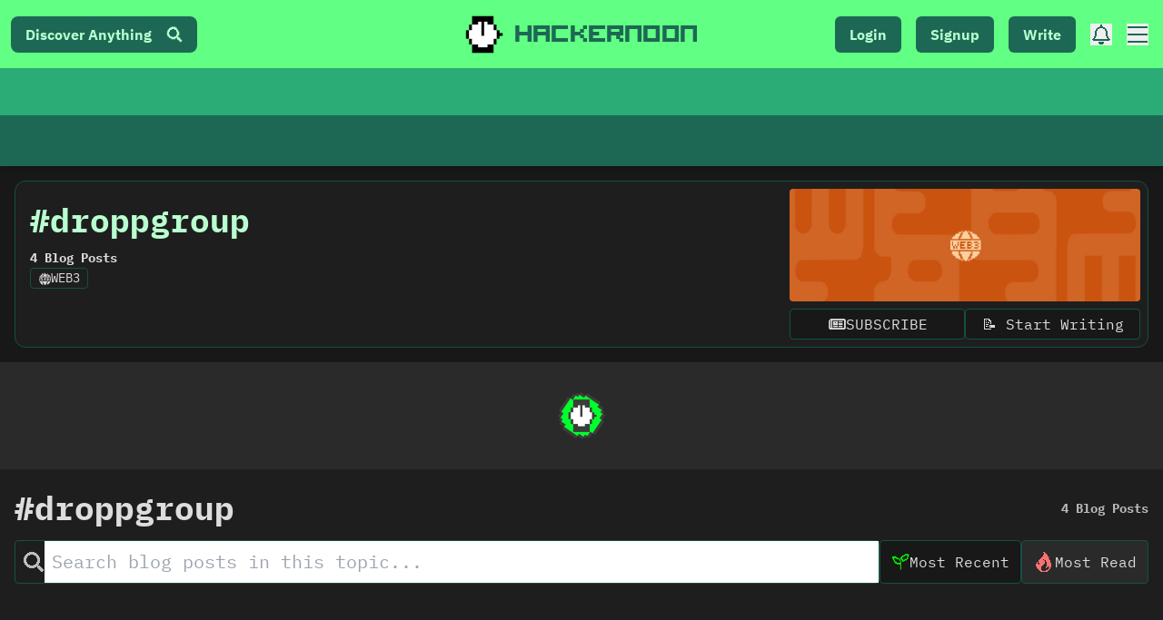

--- FILE ---
content_type: text/html; charset=UTF-8
request_url: https://geolocation-db.com/json/
body_size: 68
content:
{"country_code":"US","country_name":"United States","city":null,"postal":null,"latitude":37.751,"longitude":-97.822,"IPv4":"3.145.142.212","state":null}

--- FILE ---
content_type: text/plain; charset=utf-8
request_url: https://firestore.googleapis.com/google.firestore.v1.Firestore/Listen/channel?database=projects%2Fhackernoon-app%2Fdatabases%2F(default)&VER=8&RID=54591&CVER=22&X-HTTP-Session-Id=gsessionid&%24httpHeaders=X-Goog-Api-Client%3Agl-js%2F%20fire%2F7.24.0%0D%0AContent-Type%3Atext%2Fplain%0D%0A&zx=vqpailkocvct&t=1
body_size: -133
content:
51
[[0,["c","3Y8BBlRw4MZk4qYUTCLUMQ","",8,12,30000]]]
